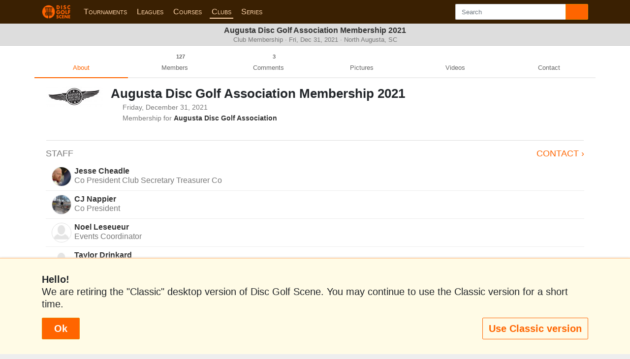

--- FILE ---
content_type: text/html; charset=UTF-8
request_url: https://www.discgolfscene.com/tournament/Augusta_Disc_Golf_Association_Membership_2021
body_size: 15564
content:
<!DOCTYPE html>
<html lang="en">
<head>
	<meta charset="utf-8">
	<meta http-equiv="X-UA-Compatible" content="IE=edge"><script type="text/javascript">(window.NREUM||(NREUM={})).init={ajax:{deny_list:["bam.nr-data.net"]},feature_flags:["soft_nav"]};(window.NREUM||(NREUM={})).loader_config={licenseKey:"fe935e4644",applicationID:"29729217",browserID:"29989104"};;/*! For license information please see nr-loader-rum-1.308.0.min.js.LICENSE.txt */
(()=>{var e,t,r={163:(e,t,r)=>{"use strict";r.d(t,{j:()=>E});var n=r(384),i=r(1741);var a=r(2555);r(860).K7.genericEvents;const s="experimental.resources",o="register",c=e=>{if(!e||"string"!=typeof e)return!1;try{document.createDocumentFragment().querySelector(e)}catch{return!1}return!0};var d=r(2614),u=r(944),l=r(8122);const f="[data-nr-mask]",g=e=>(0,l.a)(e,(()=>{const e={feature_flags:[],experimental:{allow_registered_children:!1,resources:!1},mask_selector:"*",block_selector:"[data-nr-block]",mask_input_options:{color:!1,date:!1,"datetime-local":!1,email:!1,month:!1,number:!1,range:!1,search:!1,tel:!1,text:!1,time:!1,url:!1,week:!1,textarea:!1,select:!1,password:!0}};return{ajax:{deny_list:void 0,block_internal:!0,enabled:!0,autoStart:!0},api:{get allow_registered_children(){return e.feature_flags.includes(o)||e.experimental.allow_registered_children},set allow_registered_children(t){e.experimental.allow_registered_children=t},duplicate_registered_data:!1},browser_consent_mode:{enabled:!1},distributed_tracing:{enabled:void 0,exclude_newrelic_header:void 0,cors_use_newrelic_header:void 0,cors_use_tracecontext_headers:void 0,allowed_origins:void 0},get feature_flags(){return e.feature_flags},set feature_flags(t){e.feature_flags=t},generic_events:{enabled:!0,autoStart:!0},harvest:{interval:30},jserrors:{enabled:!0,autoStart:!0},logging:{enabled:!0,autoStart:!0},metrics:{enabled:!0,autoStart:!0},obfuscate:void 0,page_action:{enabled:!0},page_view_event:{enabled:!0,autoStart:!0},page_view_timing:{enabled:!0,autoStart:!0},performance:{capture_marks:!1,capture_measures:!1,capture_detail:!0,resources:{get enabled(){return e.feature_flags.includes(s)||e.experimental.resources},set enabled(t){e.experimental.resources=t},asset_types:[],first_party_domains:[],ignore_newrelic:!0}},privacy:{cookies_enabled:!0},proxy:{assets:void 0,beacon:void 0},session:{expiresMs:d.wk,inactiveMs:d.BB},session_replay:{autoStart:!0,enabled:!1,preload:!1,sampling_rate:10,error_sampling_rate:100,collect_fonts:!1,inline_images:!1,fix_stylesheets:!0,mask_all_inputs:!0,get mask_text_selector(){return e.mask_selector},set mask_text_selector(t){c(t)?e.mask_selector="".concat(t,",").concat(f):""===t||null===t?e.mask_selector=f:(0,u.R)(5,t)},get block_class(){return"nr-block"},get ignore_class(){return"nr-ignore"},get mask_text_class(){return"nr-mask"},get block_selector(){return e.block_selector},set block_selector(t){c(t)?e.block_selector+=",".concat(t):""!==t&&(0,u.R)(6,t)},get mask_input_options(){return e.mask_input_options},set mask_input_options(t){t&&"object"==typeof t?e.mask_input_options={...t,password:!0}:(0,u.R)(7,t)}},session_trace:{enabled:!0,autoStart:!0},soft_navigations:{enabled:!0,autoStart:!0},spa:{enabled:!0,autoStart:!0},ssl:void 0,user_actions:{enabled:!0,elementAttributes:["id","className","tagName","type"]}}})());var p=r(6154),m=r(9324);let h=0;const v={buildEnv:m.F3,distMethod:m.Xs,version:m.xv,originTime:p.WN},b={consented:!1},y={appMetadata:{},get consented(){return this.session?.state?.consent||b.consented},set consented(e){b.consented=e},customTransaction:void 0,denyList:void 0,disabled:!1,harvester:void 0,isolatedBacklog:!1,isRecording:!1,loaderType:void 0,maxBytes:3e4,obfuscator:void 0,onerror:void 0,ptid:void 0,releaseIds:{},session:void 0,timeKeeper:void 0,registeredEntities:[],jsAttributesMetadata:{bytes:0},get harvestCount(){return++h}},_=e=>{const t=(0,l.a)(e,y),r=Object.keys(v).reduce((e,t)=>(e[t]={value:v[t],writable:!1,configurable:!0,enumerable:!0},e),{});return Object.defineProperties(t,r)};var w=r(5701);const x=e=>{const t=e.startsWith("http");e+="/",r.p=t?e:"https://"+e};var R=r(7836),k=r(3241);const A={accountID:void 0,trustKey:void 0,agentID:void 0,licenseKey:void 0,applicationID:void 0,xpid:void 0},S=e=>(0,l.a)(e,A),T=new Set;function E(e,t={},r,s){let{init:o,info:c,loader_config:d,runtime:u={},exposed:l=!0}=t;if(!c){const e=(0,n.pV)();o=e.init,c=e.info,d=e.loader_config}e.init=g(o||{}),e.loader_config=S(d||{}),c.jsAttributes??={},p.bv&&(c.jsAttributes.isWorker=!0),e.info=(0,a.D)(c);const f=e.init,m=[c.beacon,c.errorBeacon];T.has(e.agentIdentifier)||(f.proxy.assets&&(x(f.proxy.assets),m.push(f.proxy.assets)),f.proxy.beacon&&m.push(f.proxy.beacon),e.beacons=[...m],function(e){const t=(0,n.pV)();Object.getOwnPropertyNames(i.W.prototype).forEach(r=>{const n=i.W.prototype[r];if("function"!=typeof n||"constructor"===n)return;let a=t[r];e[r]&&!1!==e.exposed&&"micro-agent"!==e.runtime?.loaderType&&(t[r]=(...t)=>{const n=e[r](...t);return a?a(...t):n})})}(e),(0,n.US)("activatedFeatures",w.B)),u.denyList=[...f.ajax.deny_list||[],...f.ajax.block_internal?m:[]],u.ptid=e.agentIdentifier,u.loaderType=r,e.runtime=_(u),T.has(e.agentIdentifier)||(e.ee=R.ee.get(e.agentIdentifier),e.exposed=l,(0,k.W)({agentIdentifier:e.agentIdentifier,drained:!!w.B?.[e.agentIdentifier],type:"lifecycle",name:"initialize",feature:void 0,data:e.config})),T.add(e.agentIdentifier)}},384:(e,t,r)=>{"use strict";r.d(t,{NT:()=>s,US:()=>u,Zm:()=>o,bQ:()=>d,dV:()=>c,pV:()=>l});var n=r(6154),i=r(1863),a=r(1910);const s={beacon:"bam.nr-data.net",errorBeacon:"bam.nr-data.net"};function o(){return n.gm.NREUM||(n.gm.NREUM={}),void 0===n.gm.newrelic&&(n.gm.newrelic=n.gm.NREUM),n.gm.NREUM}function c(){let e=o();return e.o||(e.o={ST:n.gm.setTimeout,SI:n.gm.setImmediate||n.gm.setInterval,CT:n.gm.clearTimeout,XHR:n.gm.XMLHttpRequest,REQ:n.gm.Request,EV:n.gm.Event,PR:n.gm.Promise,MO:n.gm.MutationObserver,FETCH:n.gm.fetch,WS:n.gm.WebSocket},(0,a.i)(...Object.values(e.o))),e}function d(e,t){let r=o();r.initializedAgents??={},t.initializedAt={ms:(0,i.t)(),date:new Date},r.initializedAgents[e]=t}function u(e,t){o()[e]=t}function l(){return function(){let e=o();const t=e.info||{};e.info={beacon:s.beacon,errorBeacon:s.errorBeacon,...t}}(),function(){let e=o();const t=e.init||{};e.init={...t}}(),c(),function(){let e=o();const t=e.loader_config||{};e.loader_config={...t}}(),o()}},782:(e,t,r)=>{"use strict";r.d(t,{T:()=>n});const n=r(860).K7.pageViewTiming},860:(e,t,r)=>{"use strict";r.d(t,{$J:()=>u,K7:()=>c,P3:()=>d,XX:()=>i,Yy:()=>o,df:()=>a,qY:()=>n,v4:()=>s});const n="events",i="jserrors",a="browser/blobs",s="rum",o="browser/logs",c={ajax:"ajax",genericEvents:"generic_events",jserrors:i,logging:"logging",metrics:"metrics",pageAction:"page_action",pageViewEvent:"page_view_event",pageViewTiming:"page_view_timing",sessionReplay:"session_replay",sessionTrace:"session_trace",softNav:"soft_navigations",spa:"spa"},d={[c.pageViewEvent]:1,[c.pageViewTiming]:2,[c.metrics]:3,[c.jserrors]:4,[c.spa]:5,[c.ajax]:6,[c.sessionTrace]:7,[c.softNav]:8,[c.sessionReplay]:9,[c.logging]:10,[c.genericEvents]:11},u={[c.pageViewEvent]:s,[c.pageViewTiming]:n,[c.ajax]:n,[c.spa]:n,[c.softNav]:n,[c.metrics]:i,[c.jserrors]:i,[c.sessionTrace]:a,[c.sessionReplay]:a,[c.logging]:o,[c.genericEvents]:"ins"}},944:(e,t,r)=>{"use strict";r.d(t,{R:()=>i});var n=r(3241);function i(e,t){"function"==typeof console.debug&&(console.debug("New Relic Warning: https://github.com/newrelic/newrelic-browser-agent/blob/main/docs/warning-codes.md#".concat(e),t),(0,n.W)({agentIdentifier:null,drained:null,type:"data",name:"warn",feature:"warn",data:{code:e,secondary:t}}))}},1687:(e,t,r)=>{"use strict";r.d(t,{Ak:()=>d,Ze:()=>f,x3:()=>u});var n=r(3241),i=r(7836),a=r(3606),s=r(860),o=r(2646);const c={};function d(e,t){const r={staged:!1,priority:s.P3[t]||0};l(e),c[e].get(t)||c[e].set(t,r)}function u(e,t){e&&c[e]&&(c[e].get(t)&&c[e].delete(t),p(e,t,!1),c[e].size&&g(e))}function l(e){if(!e)throw new Error("agentIdentifier required");c[e]||(c[e]=new Map)}function f(e="",t="feature",r=!1){if(l(e),!e||!c[e].get(t)||r)return p(e,t);c[e].get(t).staged=!0,g(e)}function g(e){const t=Array.from(c[e]);t.every(([e,t])=>t.staged)&&(t.sort((e,t)=>e[1].priority-t[1].priority),t.forEach(([t])=>{c[e].delete(t),p(e,t)}))}function p(e,t,r=!0){const s=e?i.ee.get(e):i.ee,c=a.i.handlers;if(!s.aborted&&s.backlog&&c){if((0,n.W)({agentIdentifier:e,type:"lifecycle",name:"drain",feature:t}),r){const e=s.backlog[t],r=c[t];if(r){for(let t=0;e&&t<e.length;++t)m(e[t],r);Object.entries(r).forEach(([e,t])=>{Object.values(t||{}).forEach(t=>{t[0]?.on&&t[0]?.context()instanceof o.y&&t[0].on(e,t[1])})})}}s.isolatedBacklog||delete c[t],s.backlog[t]=null,s.emit("drain-"+t,[])}}function m(e,t){var r=e[1];Object.values(t[r]||{}).forEach(t=>{var r=e[0];if(t[0]===r){var n=t[1],i=e[3],a=e[2];n.apply(i,a)}})}},1738:(e,t,r)=>{"use strict";r.d(t,{U:()=>g,Y:()=>f});var n=r(3241),i=r(9908),a=r(1863),s=r(944),o=r(5701),c=r(3969),d=r(8362),u=r(860),l=r(4261);function f(e,t,r,a){const f=a||r;!f||f[e]&&f[e]!==d.d.prototype[e]||(f[e]=function(){(0,i.p)(c.xV,["API/"+e+"/called"],void 0,u.K7.metrics,r.ee),(0,n.W)({agentIdentifier:r.agentIdentifier,drained:!!o.B?.[r.agentIdentifier],type:"data",name:"api",feature:l.Pl+e,data:{}});try{return t.apply(this,arguments)}catch(e){(0,s.R)(23,e)}})}function g(e,t,r,n,s){const o=e.info;null===r?delete o.jsAttributes[t]:o.jsAttributes[t]=r,(s||null===r)&&(0,i.p)(l.Pl+n,[(0,a.t)(),t,r],void 0,"session",e.ee)}},1741:(e,t,r)=>{"use strict";r.d(t,{W:()=>a});var n=r(944),i=r(4261);class a{#e(e,...t){if(this[e]!==a.prototype[e])return this[e](...t);(0,n.R)(35,e)}addPageAction(e,t){return this.#e(i.hG,e,t)}register(e){return this.#e(i.eY,e)}recordCustomEvent(e,t){return this.#e(i.fF,e,t)}setPageViewName(e,t){return this.#e(i.Fw,e,t)}setCustomAttribute(e,t,r){return this.#e(i.cD,e,t,r)}noticeError(e,t){return this.#e(i.o5,e,t)}setUserId(e,t=!1){return this.#e(i.Dl,e,t)}setApplicationVersion(e){return this.#e(i.nb,e)}setErrorHandler(e){return this.#e(i.bt,e)}addRelease(e,t){return this.#e(i.k6,e,t)}log(e,t){return this.#e(i.$9,e,t)}start(){return this.#e(i.d3)}finished(e){return this.#e(i.BL,e)}recordReplay(){return this.#e(i.CH)}pauseReplay(){return this.#e(i.Tb)}addToTrace(e){return this.#e(i.U2,e)}setCurrentRouteName(e){return this.#e(i.PA,e)}interaction(e){return this.#e(i.dT,e)}wrapLogger(e,t,r){return this.#e(i.Wb,e,t,r)}measure(e,t){return this.#e(i.V1,e,t)}consent(e){return this.#e(i.Pv,e)}}},1863:(e,t,r)=>{"use strict";function n(){return Math.floor(performance.now())}r.d(t,{t:()=>n})},1910:(e,t,r)=>{"use strict";r.d(t,{i:()=>a});var n=r(944);const i=new Map;function a(...e){return e.every(e=>{if(i.has(e))return i.get(e);const t="function"==typeof e?e.toString():"",r=t.includes("[native code]"),a=t.includes("nrWrapper");return r||a||(0,n.R)(64,e?.name||t),i.set(e,r),r})}},2555:(e,t,r)=>{"use strict";r.d(t,{D:()=>o,f:()=>s});var n=r(384),i=r(8122);const a={beacon:n.NT.beacon,errorBeacon:n.NT.errorBeacon,licenseKey:void 0,applicationID:void 0,sa:void 0,queueTime:void 0,applicationTime:void 0,ttGuid:void 0,user:void 0,account:void 0,product:void 0,extra:void 0,jsAttributes:{},userAttributes:void 0,atts:void 0,transactionName:void 0,tNamePlain:void 0};function s(e){try{return!!e.licenseKey&&!!e.errorBeacon&&!!e.applicationID}catch(e){return!1}}const o=e=>(0,i.a)(e,a)},2614:(e,t,r)=>{"use strict";r.d(t,{BB:()=>s,H3:()=>n,g:()=>d,iL:()=>c,tS:()=>o,uh:()=>i,wk:()=>a});const n="NRBA",i="SESSION",a=144e5,s=18e5,o={STARTED:"session-started",PAUSE:"session-pause",RESET:"session-reset",RESUME:"session-resume",UPDATE:"session-update"},c={SAME_TAB:"same-tab",CROSS_TAB:"cross-tab"},d={OFF:0,FULL:1,ERROR:2}},2646:(e,t,r)=>{"use strict";r.d(t,{y:()=>n});class n{constructor(e){this.contextId=e}}},2843:(e,t,r)=>{"use strict";r.d(t,{G:()=>a,u:()=>i});var n=r(3878);function i(e,t=!1,r,i){(0,n.DD)("visibilitychange",function(){if(t)return void("hidden"===document.visibilityState&&e());e(document.visibilityState)},r,i)}function a(e,t,r){(0,n.sp)("pagehide",e,t,r)}},3241:(e,t,r)=>{"use strict";r.d(t,{W:()=>a});var n=r(6154);const i="newrelic";function a(e={}){try{n.gm.dispatchEvent(new CustomEvent(i,{detail:e}))}catch(e){}}},3606:(e,t,r)=>{"use strict";r.d(t,{i:()=>a});var n=r(9908);a.on=s;var i=a.handlers={};function a(e,t,r,a){s(a||n.d,i,e,t,r)}function s(e,t,r,i,a){a||(a="feature"),e||(e=n.d);var s=t[a]=t[a]||{};(s[r]=s[r]||[]).push([e,i])}},3878:(e,t,r)=>{"use strict";function n(e,t){return{capture:e,passive:!1,signal:t}}function i(e,t,r=!1,i){window.addEventListener(e,t,n(r,i))}function a(e,t,r=!1,i){document.addEventListener(e,t,n(r,i))}r.d(t,{DD:()=>a,jT:()=>n,sp:()=>i})},3969:(e,t,r)=>{"use strict";r.d(t,{TZ:()=>n,XG:()=>o,rs:()=>i,xV:()=>s,z_:()=>a});const n=r(860).K7.metrics,i="sm",a="cm",s="storeSupportabilityMetrics",o="storeEventMetrics"},4234:(e,t,r)=>{"use strict";r.d(t,{W:()=>a});var n=r(7836),i=r(1687);class a{constructor(e,t){this.agentIdentifier=e,this.ee=n.ee.get(e),this.featureName=t,this.blocked=!1}deregisterDrain(){(0,i.x3)(this.agentIdentifier,this.featureName)}}},4261:(e,t,r)=>{"use strict";r.d(t,{$9:()=>d,BL:()=>o,CH:()=>g,Dl:()=>_,Fw:()=>y,PA:()=>h,Pl:()=>n,Pv:()=>k,Tb:()=>l,U2:()=>a,V1:()=>R,Wb:()=>x,bt:()=>b,cD:()=>v,d3:()=>w,dT:()=>c,eY:()=>p,fF:()=>f,hG:()=>i,k6:()=>s,nb:()=>m,o5:()=>u});const n="api-",i="addPageAction",a="addToTrace",s="addRelease",o="finished",c="interaction",d="log",u="noticeError",l="pauseReplay",f="recordCustomEvent",g="recordReplay",p="register",m="setApplicationVersion",h="setCurrentRouteName",v="setCustomAttribute",b="setErrorHandler",y="setPageViewName",_="setUserId",w="start",x="wrapLogger",R="measure",k="consent"},5289:(e,t,r)=>{"use strict";r.d(t,{GG:()=>s,Qr:()=>c,sB:()=>o});var n=r(3878),i=r(6389);function a(){return"undefined"==typeof document||"complete"===document.readyState}function s(e,t){if(a())return e();const r=(0,i.J)(e),s=setInterval(()=>{a()&&(clearInterval(s),r())},500);(0,n.sp)("load",r,t)}function o(e){if(a())return e();(0,n.DD)("DOMContentLoaded",e)}function c(e){if(a())return e();(0,n.sp)("popstate",e)}},5607:(e,t,r)=>{"use strict";r.d(t,{W:()=>n});const n=(0,r(9566).bz)()},5701:(e,t,r)=>{"use strict";r.d(t,{B:()=>a,t:()=>s});var n=r(3241);const i=new Set,a={};function s(e,t){const r=t.agentIdentifier;a[r]??={},e&&"object"==typeof e&&(i.has(r)||(t.ee.emit("rumresp",[e]),a[r]=e,i.add(r),(0,n.W)({agentIdentifier:r,loaded:!0,drained:!0,type:"lifecycle",name:"load",feature:void 0,data:e})))}},6154:(e,t,r)=>{"use strict";r.d(t,{OF:()=>c,RI:()=>i,WN:()=>u,bv:()=>a,eN:()=>l,gm:()=>s,mw:()=>o,sb:()=>d});var n=r(1863);const i="undefined"!=typeof window&&!!window.document,a="undefined"!=typeof WorkerGlobalScope&&("undefined"!=typeof self&&self instanceof WorkerGlobalScope&&self.navigator instanceof WorkerNavigator||"undefined"!=typeof globalThis&&globalThis instanceof WorkerGlobalScope&&globalThis.navigator instanceof WorkerNavigator),s=i?window:"undefined"!=typeof WorkerGlobalScope&&("undefined"!=typeof self&&self instanceof WorkerGlobalScope&&self||"undefined"!=typeof globalThis&&globalThis instanceof WorkerGlobalScope&&globalThis),o=Boolean("hidden"===s?.document?.visibilityState),c=/iPad|iPhone|iPod/.test(s.navigator?.userAgent),d=c&&"undefined"==typeof SharedWorker,u=((()=>{const e=s.navigator?.userAgent?.match(/Firefox[/\s](\d+\.\d+)/);Array.isArray(e)&&e.length>=2&&e[1]})(),Date.now()-(0,n.t)()),l=()=>"undefined"!=typeof PerformanceNavigationTiming&&s?.performance?.getEntriesByType("navigation")?.[0]?.responseStart},6389:(e,t,r)=>{"use strict";function n(e,t=500,r={}){const n=r?.leading||!1;let i;return(...r)=>{n&&void 0===i&&(e.apply(this,r),i=setTimeout(()=>{i=clearTimeout(i)},t)),n||(clearTimeout(i),i=setTimeout(()=>{e.apply(this,r)},t))}}function i(e){let t=!1;return(...r)=>{t||(t=!0,e.apply(this,r))}}r.d(t,{J:()=>i,s:()=>n})},6630:(e,t,r)=>{"use strict";r.d(t,{T:()=>n});const n=r(860).K7.pageViewEvent},7699:(e,t,r)=>{"use strict";r.d(t,{It:()=>a,KC:()=>o,No:()=>i,qh:()=>s});var n=r(860);const i=16e3,a=1e6,s="SESSION_ERROR",o={[n.K7.logging]:!0,[n.K7.genericEvents]:!1,[n.K7.jserrors]:!1,[n.K7.ajax]:!1}},7836:(e,t,r)=>{"use strict";r.d(t,{P:()=>o,ee:()=>c});var n=r(384),i=r(8990),a=r(2646),s=r(5607);const o="nr@context:".concat(s.W),c=function e(t,r){var n={},s={},u={},l=!1;try{l=16===r.length&&d.initializedAgents?.[r]?.runtime.isolatedBacklog}catch(e){}var f={on:p,addEventListener:p,removeEventListener:function(e,t){var r=n[e];if(!r)return;for(var i=0;i<r.length;i++)r[i]===t&&r.splice(i,1)},emit:function(e,r,n,i,a){!1!==a&&(a=!0);if(c.aborted&&!i)return;t&&a&&t.emit(e,r,n);var o=g(n);m(e).forEach(e=>{e.apply(o,r)});var d=v()[s[e]];d&&d.push([f,e,r,o]);return o},get:h,listeners:m,context:g,buffer:function(e,t){const r=v();if(t=t||"feature",f.aborted)return;Object.entries(e||{}).forEach(([e,n])=>{s[n]=t,t in r||(r[t]=[])})},abort:function(){f._aborted=!0,Object.keys(f.backlog).forEach(e=>{delete f.backlog[e]})},isBuffering:function(e){return!!v()[s[e]]},debugId:r,backlog:l?{}:t&&"object"==typeof t.backlog?t.backlog:{},isolatedBacklog:l};return Object.defineProperty(f,"aborted",{get:()=>{let e=f._aborted||!1;return e||(t&&(e=t.aborted),e)}}),f;function g(e){return e&&e instanceof a.y?e:e?(0,i.I)(e,o,()=>new a.y(o)):new a.y(o)}function p(e,t){n[e]=m(e).concat(t)}function m(e){return n[e]||[]}function h(t){return u[t]=u[t]||e(f,t)}function v(){return f.backlog}}(void 0,"globalEE"),d=(0,n.Zm)();d.ee||(d.ee=c)},8122:(e,t,r)=>{"use strict";r.d(t,{a:()=>i});var n=r(944);function i(e,t){try{if(!e||"object"!=typeof e)return(0,n.R)(3);if(!t||"object"!=typeof t)return(0,n.R)(4);const r=Object.create(Object.getPrototypeOf(t),Object.getOwnPropertyDescriptors(t)),a=0===Object.keys(r).length?e:r;for(let s in a)if(void 0!==e[s])try{if(null===e[s]){r[s]=null;continue}Array.isArray(e[s])&&Array.isArray(t[s])?r[s]=Array.from(new Set([...e[s],...t[s]])):"object"==typeof e[s]&&"object"==typeof t[s]?r[s]=i(e[s],t[s]):r[s]=e[s]}catch(e){r[s]||(0,n.R)(1,e)}return r}catch(e){(0,n.R)(2,e)}}},8362:(e,t,r)=>{"use strict";r.d(t,{d:()=>a});var n=r(9566),i=r(1741);class a extends i.W{agentIdentifier=(0,n.LA)(16)}},8374:(e,t,r)=>{r.nc=(()=>{try{return document?.currentScript?.nonce}catch(e){}return""})()},8990:(e,t,r)=>{"use strict";r.d(t,{I:()=>i});var n=Object.prototype.hasOwnProperty;function i(e,t,r){if(n.call(e,t))return e[t];var i=r();if(Object.defineProperty&&Object.keys)try{return Object.defineProperty(e,t,{value:i,writable:!0,enumerable:!1}),i}catch(e){}return e[t]=i,i}},9324:(e,t,r)=>{"use strict";r.d(t,{F3:()=>i,Xs:()=>a,xv:()=>n});const n="1.308.0",i="PROD",a="CDN"},9566:(e,t,r)=>{"use strict";r.d(t,{LA:()=>o,bz:()=>s});var n=r(6154);const i="xxxxxxxx-xxxx-4xxx-yxxx-xxxxxxxxxxxx";function a(e,t){return e?15&e[t]:16*Math.random()|0}function s(){const e=n.gm?.crypto||n.gm?.msCrypto;let t,r=0;return e&&e.getRandomValues&&(t=e.getRandomValues(new Uint8Array(30))),i.split("").map(e=>"x"===e?a(t,r++).toString(16):"y"===e?(3&a()|8).toString(16):e).join("")}function o(e){const t=n.gm?.crypto||n.gm?.msCrypto;let r,i=0;t&&t.getRandomValues&&(r=t.getRandomValues(new Uint8Array(e)));const s=[];for(var o=0;o<e;o++)s.push(a(r,i++).toString(16));return s.join("")}},9908:(e,t,r)=>{"use strict";r.d(t,{d:()=>n,p:()=>i});var n=r(7836).ee.get("handle");function i(e,t,r,i,a){a?(a.buffer([e],i),a.emit(e,t,r)):(n.buffer([e],i),n.emit(e,t,r))}}},n={};function i(e){var t=n[e];if(void 0!==t)return t.exports;var a=n[e]={exports:{}};return r[e](a,a.exports,i),a.exports}i.m=r,i.d=(e,t)=>{for(var r in t)i.o(t,r)&&!i.o(e,r)&&Object.defineProperty(e,r,{enumerable:!0,get:t[r]})},i.f={},i.e=e=>Promise.all(Object.keys(i.f).reduce((t,r)=>(i.f[r](e,t),t),[])),i.u=e=>"nr-rum-1.308.0.min.js",i.o=(e,t)=>Object.prototype.hasOwnProperty.call(e,t),e={},t="NRBA-1.308.0.PROD:",i.l=(r,n,a,s)=>{if(e[r])e[r].push(n);else{var o,c;if(void 0!==a)for(var d=document.getElementsByTagName("script"),u=0;u<d.length;u++){var l=d[u];if(l.getAttribute("src")==r||l.getAttribute("data-webpack")==t+a){o=l;break}}if(!o){c=!0;var f={296:"sha512-+MIMDsOcckGXa1EdWHqFNv7P+JUkd5kQwCBr3KE6uCvnsBNUrdSt4a/3/L4j4TxtnaMNjHpza2/erNQbpacJQA=="};(o=document.createElement("script")).charset="utf-8",i.nc&&o.setAttribute("nonce",i.nc),o.setAttribute("data-webpack",t+a),o.src=r,0!==o.src.indexOf(window.location.origin+"/")&&(o.crossOrigin="anonymous"),f[s]&&(o.integrity=f[s])}e[r]=[n];var g=(t,n)=>{o.onerror=o.onload=null,clearTimeout(p);var i=e[r];if(delete e[r],o.parentNode&&o.parentNode.removeChild(o),i&&i.forEach(e=>e(n)),t)return t(n)},p=setTimeout(g.bind(null,void 0,{type:"timeout",target:o}),12e4);o.onerror=g.bind(null,o.onerror),o.onload=g.bind(null,o.onload),c&&document.head.appendChild(o)}},i.r=e=>{"undefined"!=typeof Symbol&&Symbol.toStringTag&&Object.defineProperty(e,Symbol.toStringTag,{value:"Module"}),Object.defineProperty(e,"__esModule",{value:!0})},i.p="https://js-agent.newrelic.com/",(()=>{var e={374:0,840:0};i.f.j=(t,r)=>{var n=i.o(e,t)?e[t]:void 0;if(0!==n)if(n)r.push(n[2]);else{var a=new Promise((r,i)=>n=e[t]=[r,i]);r.push(n[2]=a);var s=i.p+i.u(t),o=new Error;i.l(s,r=>{if(i.o(e,t)&&(0!==(n=e[t])&&(e[t]=void 0),n)){var a=r&&("load"===r.type?"missing":r.type),s=r&&r.target&&r.target.src;o.message="Loading chunk "+t+" failed: ("+a+": "+s+")",o.name="ChunkLoadError",o.type=a,o.request=s,n[1](o)}},"chunk-"+t,t)}};var t=(t,r)=>{var n,a,[s,o,c]=r,d=0;if(s.some(t=>0!==e[t])){for(n in o)i.o(o,n)&&(i.m[n]=o[n]);if(c)c(i)}for(t&&t(r);d<s.length;d++)a=s[d],i.o(e,a)&&e[a]&&e[a][0](),e[a]=0},r=self["webpackChunk:NRBA-1.308.0.PROD"]=self["webpackChunk:NRBA-1.308.0.PROD"]||[];r.forEach(t.bind(null,0)),r.push=t.bind(null,r.push.bind(r))})(),(()=>{"use strict";i(8374);var e=i(8362),t=i(860);const r=Object.values(t.K7);var n=i(163);var a=i(9908),s=i(1863),o=i(4261),c=i(1738);var d=i(1687),u=i(4234),l=i(5289),f=i(6154),g=i(944),p=i(384);const m=e=>f.RI&&!0===e?.privacy.cookies_enabled;function h(e){return!!(0,p.dV)().o.MO&&m(e)&&!0===e?.session_trace.enabled}var v=i(6389),b=i(7699);class y extends u.W{constructor(e,t){super(e.agentIdentifier,t),this.agentRef=e,this.abortHandler=void 0,this.featAggregate=void 0,this.loadedSuccessfully=void 0,this.onAggregateImported=new Promise(e=>{this.loadedSuccessfully=e}),this.deferred=Promise.resolve(),!1===e.init[this.featureName].autoStart?this.deferred=new Promise((t,r)=>{this.ee.on("manual-start-all",(0,v.J)(()=>{(0,d.Ak)(e.agentIdentifier,this.featureName),t()}))}):(0,d.Ak)(e.agentIdentifier,t)}importAggregator(e,t,r={}){if(this.featAggregate)return;const n=async()=>{let n;await this.deferred;try{if(m(e.init)){const{setupAgentSession:t}=await i.e(296).then(i.bind(i,3305));n=t(e)}}catch(e){(0,g.R)(20,e),this.ee.emit("internal-error",[e]),(0,a.p)(b.qh,[e],void 0,this.featureName,this.ee)}try{if(!this.#t(this.featureName,n,e.init))return(0,d.Ze)(this.agentIdentifier,this.featureName),void this.loadedSuccessfully(!1);const{Aggregate:i}=await t();this.featAggregate=new i(e,r),e.runtime.harvester.initializedAggregates.push(this.featAggregate),this.loadedSuccessfully(!0)}catch(e){(0,g.R)(34,e),this.abortHandler?.(),(0,d.Ze)(this.agentIdentifier,this.featureName,!0),this.loadedSuccessfully(!1),this.ee&&this.ee.abort()}};f.RI?(0,l.GG)(()=>n(),!0):n()}#t(e,r,n){if(this.blocked)return!1;switch(e){case t.K7.sessionReplay:return h(n)&&!!r;case t.K7.sessionTrace:return!!r;default:return!0}}}var _=i(6630),w=i(2614),x=i(3241);class R extends y{static featureName=_.T;constructor(e){var t;super(e,_.T),this.setupInspectionEvents(e.agentIdentifier),t=e,(0,c.Y)(o.Fw,function(e,r){"string"==typeof e&&("/"!==e.charAt(0)&&(e="/"+e),t.runtime.customTransaction=(r||"http://custom.transaction")+e,(0,a.p)(o.Pl+o.Fw,[(0,s.t)()],void 0,void 0,t.ee))},t),this.importAggregator(e,()=>i.e(296).then(i.bind(i,3943)))}setupInspectionEvents(e){const t=(t,r)=>{t&&(0,x.W)({agentIdentifier:e,timeStamp:t.timeStamp,loaded:"complete"===t.target.readyState,type:"window",name:r,data:t.target.location+""})};(0,l.sB)(e=>{t(e,"DOMContentLoaded")}),(0,l.GG)(e=>{t(e,"load")}),(0,l.Qr)(e=>{t(e,"navigate")}),this.ee.on(w.tS.UPDATE,(t,r)=>{(0,x.W)({agentIdentifier:e,type:"lifecycle",name:"session",data:r})})}}class k extends e.d{constructor(e){var t;(super(),f.gm)?(this.features={},(0,p.bQ)(this.agentIdentifier,this),this.desiredFeatures=new Set(e.features||[]),this.desiredFeatures.add(R),(0,n.j)(this,e,e.loaderType||"agent"),t=this,(0,c.Y)(o.cD,function(e,r,n=!1){if("string"==typeof e){if(["string","number","boolean"].includes(typeof r)||null===r)return(0,c.U)(t,e,r,o.cD,n);(0,g.R)(40,typeof r)}else(0,g.R)(39,typeof e)},t),function(e){(0,c.Y)(o.Dl,function(t,r=!1){if("string"!=typeof t&&null!==t)return void(0,g.R)(41,typeof t);const n=e.info.jsAttributes["enduser.id"];r&&null!=n&&n!==t?(0,a.p)(o.Pl+"setUserIdAndResetSession",[t],void 0,"session",e.ee):(0,c.U)(e,"enduser.id",t,o.Dl,!0)},e)}(this),function(e){(0,c.Y)(o.nb,function(t){if("string"==typeof t||null===t)return(0,c.U)(e,"application.version",t,o.nb,!1);(0,g.R)(42,typeof t)},e)}(this),function(e){(0,c.Y)(o.d3,function(){e.ee.emit("manual-start-all")},e)}(this),function(e){(0,c.Y)(o.Pv,function(t=!0){if("boolean"==typeof t){if((0,a.p)(o.Pl+o.Pv,[t],void 0,"session",e.ee),e.runtime.consented=t,t){const t=e.features.page_view_event;t.onAggregateImported.then(e=>{const r=t.featAggregate;e&&!r.sentRum&&r.sendRum()})}}else(0,g.R)(65,typeof t)},e)}(this),this.run()):(0,g.R)(21)}get config(){return{info:this.info,init:this.init,loader_config:this.loader_config,runtime:this.runtime}}get api(){return this}run(){try{const e=function(e){const t={};return r.forEach(r=>{t[r]=!!e[r]?.enabled}),t}(this.init),n=[...this.desiredFeatures];n.sort((e,r)=>t.P3[e.featureName]-t.P3[r.featureName]),n.forEach(r=>{if(!e[r.featureName]&&r.featureName!==t.K7.pageViewEvent)return;if(r.featureName===t.K7.spa)return void(0,g.R)(67);const n=function(e){switch(e){case t.K7.ajax:return[t.K7.jserrors];case t.K7.sessionTrace:return[t.K7.ajax,t.K7.pageViewEvent];case t.K7.sessionReplay:return[t.K7.sessionTrace];case t.K7.pageViewTiming:return[t.K7.pageViewEvent];default:return[]}}(r.featureName).filter(e=>!(e in this.features));n.length>0&&(0,g.R)(36,{targetFeature:r.featureName,missingDependencies:n}),this.features[r.featureName]=new r(this)})}catch(e){(0,g.R)(22,e);for(const e in this.features)this.features[e].abortHandler?.();const t=(0,p.Zm)();delete t.initializedAgents[this.agentIdentifier]?.features,delete this.sharedAggregator;return t.ee.get(this.agentIdentifier).abort(),!1}}}var A=i(2843),S=i(782);class T extends y{static featureName=S.T;constructor(e){super(e,S.T),f.RI&&((0,A.u)(()=>(0,a.p)("docHidden",[(0,s.t)()],void 0,S.T,this.ee),!0),(0,A.G)(()=>(0,a.p)("winPagehide",[(0,s.t)()],void 0,S.T,this.ee)),this.importAggregator(e,()=>i.e(296).then(i.bind(i,2117))))}}var E=i(3969);class I extends y{static featureName=E.TZ;constructor(e){super(e,E.TZ),f.RI&&document.addEventListener("securitypolicyviolation",e=>{(0,a.p)(E.xV,["Generic/CSPViolation/Detected"],void 0,this.featureName,this.ee)}),this.importAggregator(e,()=>i.e(296).then(i.bind(i,9623)))}}new k({features:[R,T,I],loaderType:"lite"})})()})();</script>
	<meta name="viewport" content="width=device-width, initial-scale=1, shrink-to-fit=no, user-scalable=0, viewport-fit=cover">
	<meta name="apple-mobile-web-app-capable" content="yes">

	<title>Augusta Disc Golf Association Membership 2021 &middot; Disc Golf Scene</title>

	<!-- iPhone(first generation or 2G), iPhone 3G, iPhone 3GS -->
	<link rel="apple-touch-icon" sizes="57x57" href="/app/icons/icon-touch-57x57.png">
	<!-- iPad and iPad mini @1x -->
	<link rel="apple-touch-icon" sizes="76x76" href="/app/icons/icon-touch-76x76.png">
	<!-- iPhone 4, iPhone 4s, iPhone 5, iPhone 5c, iPhone 5s, iPhone 6, iPhone 6s, iPhone 7, iPhone 7s, iPhone8 -->
	<link rel="apple-touch-icon" sizes="120x120" href="/app/icons/icon-touch-120x120.png">
	<!-- iPad and iPad mini @2x -->
	<link rel="apple-touch-icon" sizes="152x152" href="/app/icons/icon-touch-152x152.png">
	<!-- iPad Pro -->
	<link rel="apple-touch-icon" sizes="167x167" href="/app/icons/icon-touch-167x167.png">
	<!-- iPhone X, iPhone 8 Plus, iPhone 7 Plus, iPhone 6s Plus, iPhone 6 Plus -->
	<link rel="apple-touch-icon" sizes="180x180" href="/app/icons/icon-touch-180x180.png">
	<!-- Android Devices High Resolution -->
	<link rel="icon" sizes="192x192" href="/app/icons/icon-touch-192x192.png">
	<!-- Android Devices Normal Resolution -->
	<link rel="icon" sizes="128x128" href="/app/icons/icon-touch-128x128.png">

	<link rel="icon" type="image/png" sizes="192x192"  href="/app/icons/icon-touch-192x192.png">
	<link rel="icon" type="image/png" sizes="32x32" href="/app/icons/icon-touch-32x32.png">
	<link rel="icon" type="image/png" sizes="96x96" href="/app/icons/icon-touch-96x96.png">
	<link rel="icon" type="image/png" sizes="16x16" href="/app/icons/icon-touch-16x16.png">

	<link href="/app/icons/open-iconic/css/open-iconic-bootstrap.css" rel="stylesheet" />
	<link href="/app/icons/icomoon/style.min.css?v=001" rel="stylesheet" />
	<link href="/app/stylesheets/fontawesome/css/all.min.css" rel="stylesheet" />
	<link href="/app/stylesheets/responsive/responsive.min.css?v=268" rel="stylesheet" />

	<link
    href="/app/stylesheets/responsive/dark_mode.min.css?v=18"
    rel="stylesheet"
    media="(prefers-color-scheme: dark)"/>

<meta property="og:title" content="Augusta Disc Golf Association Membership 2021" />
<meta property="og:type" content="sport"/>
<meta property="og:description" content="Augusta Disc Golf Association Membership 2021 is a Disc golf event in North Augusta, South Carolina beginning December 31, 2021 and hosted by Augusta Disc Golf Association." />
<meta property="og:site_name" content="Disc Golf Scene"/>
<meta property="og:url" content="https://www.discgolfscene.com/tournaments/Augusta_Disc_Golf_Association_Membership_2021" />
<meta property="og:image" content="https://m.discgolfscene.com/logos/clubs/1602/augusta-disc-golf-association-e98eb6252d29.jpg" />
<meta property="fb:admins" content="peter.j.crist"/>
<meta name="description" content="Augusta Disc Golf Association Membership 2021 is a Disc golf event in North Augusta, South Carolina beginning December 31, 2021 and hosted by Augusta Disc Golf Association." />
<link rel="stylesheet" href="/app/stylesheets/responsive/tournaments.min.css?v=tournaments-068" type="text/css" /></head>
<body class="">
<nav class="navbar fixed-top navbar-global navbar-expand-lg">
    <div class="container">
		<div class="navbar-header">
			<a class="navbar-brand" href="/"><img src="/app/images/global/dgscene-logo-nav.png" height="36"
												  title="Disc Golf Scene"/></a>
		</div>

		<button class="navbar-toggler float-right"
				type="button"
				data-toggle="collapse"
				data-target="#navbar"
				aria-controls="navbar"
				aria-expanded="false"
				aria-label="Toggle navigation">
			<span class="oi icon oi-menu" data-glyph="menu" title="Menu" aria-hidden="true"></span>
		</button>

        <div id="navbar" class="navbar-collapse collapse">
            <form class="navbar-form navbar-search sm-down" role="search" action="/search" method="get">
                <div class="input-group">
                    <input type="text"
						   name="dgscene_search"
						   class="form-control global-search dgs-autocomplete"
						   data-source="/json/user-autocomplete?keywords={value}"
						   data-entries="#search-autocomplete"
						   data-fill="#search-autocomplete"
						   data-minimum-length="2"
						   autocomplete="off"
						   autocorrect="off"
						   spellcheck="false"
						   placeholder="Search" />
                    <span class="input-group-btn">
                        <button class="btn btn-default btn-primary navbar-search" type="button" onclick="$(this).closest('form').submit();">
							<i class="fa fa-search" data-glyph="magnifying glass" title="Go" aria-hidden="true"></i>
						</button>
                    </span>
                </div>
				<div class="global-search-autocomplete">
					<div id="search-autocomplete" class="search-autocomplete">

					</div>
				</div>
            </form>
            <ul class="nav navbar-nav mr-auto d-md-flex align-items-md-center">
				<li class="sm-down user-links">
											<a href="/auth/sign-in"><i class="fa fa-sign-out"></i><em>Sign In</em></a>
						<a href="/auth/sign-up"><i class="fa fa-user-plus"></i><em>Sign Up</em></a>
									</li>

				
				<li><a href="/tournaments"><i class="sm-down-inline-block fa fa-trophy global-icon"></i>Tournaments</a></li>
				<li><a href="/leagues"><i class="sm-down-inline-block fa fa-clipboard-list global-icon"></i>Leagues</a></li>
				<li><a href="/courses"><i class="sm-down-inline-block icon-map global-icon"></i>Courses</a></li>
				<li><a href="/clubs" class="active"><i class="sm-down-inline-block fa-solid fa-shield-halved global-icon"></i>Clubs</a></li>
				<li><a href="/series"><i class="sm-down-inline-block fa fa-award global-icon"></i>Series</a></li>

									<li class="lg-only">
						<a href="/auth/sign-in" ><i class="fa fa-sign-in"></i></a>
					</li>
				
				<li class="sm-down user-links">
					<a href="/feedback?subject=%2Ftournament%2FAugusta_Disc_Golf_Association_Membership_2021"><i class="far fa-comments"></i><em>Contact</em></a>
					<a href="/help"><i class="fa fa-life-ring"></i><em>Help</em></a>

									</li>
			</ul>


			<form class="form-inline navbar-form navbar-search md-up" role="search" action="/search" method="get">
				<div class="input-group">
					<input type="text"
						   name="dgscene_search"
						   class="form-control global-search dgs-autocomplete"
						   data-source="/json/user-autocomplete?keywords={value}"
						   data-entries="#search-autocomplete-large"
						   data-fill="#search-autocomplete-large"
						   data-minimum-length="2"
						   autocomplete="off"
						   autocorrect="off"
						   spellcheck="false"
						   placeholder="Search" />

					<span class="input-group-btn">
                        <button class="btn btn-default btn-primary navbar-search" type="button" onclick="$(this).closest('form').submit();">
							<i class="fa fa-search" data-glyph="magnifying glass" title="Go" aria-hidden="true"></i>
						</button>
                    </span>
				</div>
				<div class="global-search-autocomplete">
					<div id="search-autocomplete-large" class="search-autocomplete">

					</div>
				</div>
			</form>
        </div>
    </div>
</nav>

	<div class="global-title">
		<a href="/clubs">Clubs</a>
	</div>

<div class="full-page-content">

<div class="page-title ">
	<div class="page-title-content">
		
		<h1>Augusta Disc Golf Association Membership 2021</h1>
		<h2>
			Club Membership &middot; <span class="sm-up sm-up-inline">Fri, Dec 31, 2021</span><span class="sm-down sm-down-inline">Dec 2021</span> &middot; North Augusta, SC		</h2>
	</div>
</div>

<div class="main-content with-page-title">
	<ul class="nav nav-pills nav-fill local-navbar">
	<li class="nav-item  active">
		<a href="https://www.discgolfscene.com/tournament/Augusta_Disc_Golf_Association_Membership_2021">
			<span class="fa-solid fa-user-shield"></span>
			<em>About</em>
		</a>
	</li>

				<li class="nav-item ">
			<a href="https://www.discgolfscene.com/tournaments/Augusta_Disc_Golf_Association_Membership_2021/registration">
				<i class="fa fa-user-group"></i>
									<strong>
						127											</strong>
								<em>Members</em></a>
		</li>
		
	
	<li class="nav-item ">
		<a href="https://www.discgolfscene.com/tournaments/Augusta_Disc_Golf_Association_Membership_2021/comments">
			<i class="fa fa-message"></i>
			<strong>3</strong>			<em>Comments</em>
		</a>
	</li>
	<li class="nav-item d-none d-sm-block ">
		<a href="https://www.discgolfscene.com/tournaments/Augusta_Disc_Golf_Association_Membership_2021/pictures">
			<i class="fa fa-image"></i>
						<em>Pictures</em>
		</a>
	</li>
	<li class="nav-item d-none d-sm-block ">
		<a href="https://www.discgolfscene.com/tournaments/Augusta_Disc_Golf_Association_Membership_2021/videos">
			<i class="fa fa-video"></i>
						<em>Videos</em></a>
	</li>
	<li class="nav-item d-none d-sm-block ">
		<a href="https://www.discgolfscene.com/tournaments/Augusta_Disc_Golf_Association_Membership_2021/contact">
			<i class="fa fa-envelope"></i>
			<em>Contact</em>
		</a>
	</li>
	<li class="nav-item dropdown d-sm-none">
		<a href="#" class="dom-toggle" data-target-show=".navbar-more">
			<i class="fa fa-ellipsis"></i>
			<em>More</em>
		</a>
	</li>
</ul>
<div class="d-sm-none">
	<div class="navbar-more">
		<ul class="nav nav-pills nav-fill local-navbar">
			<li class="nav-item ">
				<a href="https://www.discgolfscene.com/tournaments/Augusta_Disc_Golf_Association_Membership_2021/pictures">
					<i class="fa fa-image"></i>
										<em>Pictures</em>
				</a>
			</li>
			<li class="nav-item ">
				<a href="https://www.discgolfscene.com/tournaments/Augusta_Disc_Golf_Association_Membership_2021/videos">
					<i class="fa fa-video"></i>
										<em>Videos</em>
				</a>
			</li>
			<li class="nav-item ">
				<a href="/feedback/tournament?tournament_id=34797">
					<i class="fa fa-envelope"></i>
					<em>Contact</em>
				</a>
			</li>
		</ul>
	</div>
</div>

	<div class="px-0 px-md-3 container">
		<div class="row mx-0 mx-md-n4">
			
			<div class="px-0 px-md-3 col-12 ">
				
				<div class="page-about-header tournament-header">
	<div class="d-lg-flex mt-lg-3">
					<div class="page-about-logo tournament-about-logo mr-lg-3">
									<img src="https://m.discgolfscene.com/logos/clubs/1602/augusta-disc-golf-association-e98eb6252d29.jpg" />
							</div>
		
		<div>
			<h1 class="mt-0 mb-lg-1 text-lg-left">Augusta Disc Golf Association Membership 2021</h1>

            
			
			<p class="text-lg-left mb-lg-1">
				<i class="fa fa-calendar-days d-none d-lg-inline-block"></i>
				Friday, December 31, 2021			</p>

			<p class="text-lg-left mb-lg-1">
				<i class="fa-solid fa-user-shield d-none d-lg-inline-block"></i> Membership for <a href="https://www.discgolfscene.com/club/1602/augusta-disc-golf-association">Augusta Disc Golf Association</a>
			</p>

			
            
			<div class="list-info text-lg-left pt-1">
				
				
							</div>
		</div>
	</div>
</div>

<div class="container">

		
	

	
	<div class="about-section">
		<h2>Staff
						<a href="https://www.discgolfscene.com/tournaments/Augusta_Disc_Golf_Association_Membership_2021/contact">Contact &rsaquo;</a>
		</h2>

		
			<div class="event-staff list-record">
									<a href="https://www.discgolfscene.com/profile/87571">
						<em class="logo"><img src="https://m.discgolfscene.com/avatars/87571/1069d15ee8bb.jpg" /></em>
						<span class="detail">
							<span class="name">
							Jesse Cheadle							</span>
							<span class="info">
								Co President Club Secretary Treasurer Co							</span>
						</span>

					</a>
							</div>

		
			<div class="event-staff list-record">
									<a href="https://www.discgolfscene.com/profile/21581">
						<em class="logo"><img src="https://m.discgolfscene.com/avatars/21581/e0d0df3d5900.jpg" /></em>
						<span class="detail">
							<span class="name">
							CJ Nappier							</span>
							<span class="info">
								Co President							</span>
						</span>

					</a>
							</div>

		
			<div class="event-staff list-record">
									<a href="https://www.discgolfscene.com/profile/150738">
						<em class="logo"><img src="https://www.discgolfscene.com/app/images/global/p-0-med.jpg" /></em>
						<span class="detail">
							<span class="name">
							Noel Leseueur							</span>
							<span class="info">
								Events Coordinator							</span>
						</span>

					</a>
							</div>

		
			<div class="event-staff list-record">
									<span class="record">
						<em class="logo"><img src="https://www.discgolfscene.com/app/images/global/p-0-med.jpg" /></em>
						<span class="detail">
							<span class="name">
								Taylor Drinkard							</span>
							<span class="info">
								Public Relations							</span>
						</span>
					</span>

							</div>

			</div>

        
	
			<div class="about-section">
						<div class="flyer">
				<a href="https://m.discgolfscene.com/flyers/tournaments/29329/augusta-disc-golf-association-membership-2020-1579574219-large.jpg"><img src="https://m.discgolfscene.com/flyers/tournaments/29329/augusta-disc-golf-association-membership-2020-1579574219-large.jpg" /></a>
			</div>
		</div>
	
	
	<div class="about-section">
		<h2>Divisions
								</h2>

		
		
		<table class="table table-sm tournament-division-list">
			
				<tr>
					<td>
						GEN					</td>
					<td>
						General					</td>
					<td>
						$20
											</td>
				</tr>
					</table>
	</div>

	<div class="about-section">
		<h2>About this club membership</h2>

		
		
		
                    <div class="section-info">
                <i class="fa fa-flying-disc"></i> 1 round of play
            </div>
        
		<div class="about-text">
			The 2021 ADGA Membership year is now open.  <br />
<br />
2021 ADGA Membership benefits:<br />
<br />
     -Choice of club stamped Lucid Vandal or Prime Burst Judge<br />
<br />
     -$5 off of your PDGA Membership.  Please send a message to Jesse or any board member listed above for your discount code to renew or join the PDGA for 2020. <br />
<br />
     -Discount at Escape Outdoor, Mars, and Trinity disc golf shops     <br />
<br />
     -Invitation for Member Appreciation Day <br />
<br />
     -Invitation for Year End Member Event<br />
<br />
     -Eligibility to sign up for the ADGA Bag Tag League<br />
<br />
     -Quarterly ADGA newsletter<br />
<br />
The Augusta Disc Golf Association membership is available to any person regardless of race, religion, color, national origin, gender (identity, expression or orientation) or disability.<br />
<br />
The ADGA&#039;s mission:<br />
     -Promote the sport of disc golf<br />
     -Provide opportunities for members and individuals to develop skills through organized competition and recreational play.<br />
     -Provide leadership and organized framework for the members of the association.<br />
     -Maintain high standards of excellence in promoting and managing disc golf events.<br />
     -Manage, maintain and improve any free to play disc golf course in the area.<br />
     -Cooperate in good faith with other organizations that have common or related objectives for the good of the sport.<br />
<br />
Follow us on facebook for all things disc golf:<br />
<a href="https://www.facebook.com/CSRADiscGolf/" class="link-external" target="_blank" rel="nofollow"><b>https://www.facebook.com/CSRADiscGolf/</b></a><br />
<br />
Check out the Community Calendar:<br />
<a href="https://www.csradiscgolf.com/calendar/" class="link-external" target="_blank" rel="nofollow"><b>https://www.csradiscgolf.com/calendar/</b></a>		</div>

			</div>

			<div class="about-section">
			<h2>Refund policy</h2>
			<div class="about-text">
				Augusta Disc Golf Association is responsible for all refunds/cancellations.			</div>
		</div>
	</div>
			</div>
		</div>
	</div>
</div>

</div>
<div id="footer" class="md-up">
	<div class="footer-links">
		<div class="container">
			<a href="/legal/privacy">Privacy Policy</a>
			<a href="/legal/terms">Terms of Use</a>
						<a href="/help">Help</a>
			<a href="/feedback?subject=%2Ftournament%2FAugusta_Disc_Golf_Association_Membership_2021">Contact / Feedback</a>
            <a href="/responsive/disable"><i class="fa fa-computer-classic"></i> Classic Version</a>
							<a href="/auth/sign-in"><i class="fa fa-sign-in"></i> Sign In</a>
					</div>
	</div>

	<div class="copyright container">
		&copy; 2026 DiscGolfScene.com
	</div>
</div>

<div class="modal fade" id="error-modal" tabindex="-1" style="z-index: 50000" role="dialog" aria-labelledby="exampleModalCenterTitle" aria-hidden="true">
	<div class="modal-dialog modal-dialog-centered" role="document">
		<div class="modal-content">
			<div class="modal-header">
				<h5 class="modal-title" id="exampleModalLongTitle"></h5>
				<button type="button" class="close" data-dismiss="modal" aria-label="Close">
					<span aria-hidden="true">&times;</span>
				</button>
			</div>
			<div class="modal-body">
				<div class="modal-content"></div>
			</div>
		</div>
	</div>
</div>


<style type="text/css">
	#cookies-opt-in {
		position: fixed;
		z-index: 2000;
		bottom: 0;
		width: 100%;
		background: #fffbe6;
		padding: 1em;
		border-top: 2px solid #FFD5AC;
		line-height: 1;
		font-size: 0.8rem;
		box-shadow: 0 0 4px #ddd;
		opacity: 1;
	}

	.cookie-actions {
		display: flex;
		margin-top: 0.75em;
		justify-content: space-between;
		align-items: center;
	}
</style>

<div id="cookies-opt-in">
    <div class="container">
        We use cookies to improve user experience.

        <div class="cookie-actions">
            <a href="#"
               class="btn btn-primary load-ajax"
               data-method="post"
               data-url="/auth/cookies"
               data-json="{&quot;analytics&quot;:&quot;enable&quot;}"
               data-remove="#cookies-opt-in"
            >Allow All</a>

            <a href="#"
               class="btn btn-outline-primary load-ajax"
               data-method="post"
               data-url="/auth/cookies"
               data-json="{&quot;analytics&quot;:&quot;disable&quot;}"
               data-remove="#cookies-opt-in"
            >Only Necessary</a>

            <a href="/legal/cookie-policy">
                Policy &rsaquo;
            </a>
        </div>
    </div>
</div>

<style type="text/css">
	#desktop-sunset {
		position: fixed;
		z-index: 2000;
		bottom: 0;
		width: 100%;
		background: #fffbe6;
		padding: 1.5em;
		border-top: 2px solid #FFD5AC;
		line-height: 1.25;
        font-size: 1.25rem;
		box-shadow: 0 0 4px #ddd;
		opacity: 1;
	}

	.sunset-actions {
		display: flex;
		margin-top: 0.75em;
		justify-content: space-between;
		align-items: center;
	}
</style>

<div id="desktop-sunset">
    <div class="container">
        <strong>Hello!</strong>
        <br />We are retiring the "Classic" desktop version of Disc Golf Scene. You may continue to use the Classic version for a short time.

        <div class="sunset-actions">
            <a href="#"
               class="btn btn-primary load-ajax"
               data-method="post"
               data-url="/beta/classic-sunset"
               data-remove="#desktop-sunset"
            >&nbsp; Ok &nbsp;</a>

            <form method="post" action="/beta/classic-sunset">
                <input type="hidden" name="classic" value="true" />
                <input type="hidden" name="redirect" value="/tournament/Augusta_Disc_Golf_Association_Membership_2021" />
                <button class="btn btn-outline-primary">Use Classic version</button>
            </form>
        </div>
    </div>
</div>

<script src="/app/javascript/jquery.3.4.0.min.js" type="text/javascript"></script>
<script src="/app/javascript/bootstrap/bootstrap.bundle.min.js?v=4.4.1"></script>

<script src="/app/javascript/jquery.dataTables.min.js" type="text/javascript"></script>
<script src="/app/javascript/jquery-ui.min.js" type="text/javascript"></script>
<script src="/app/javascript/jquery.ui.touch-punch.min.js" type="text/javascript"></script>
<script src="/app/javascript/dataTables.bootstrap4.min.js" type="text/javascript"></script>
<script src="/app/javascript/responsive.min.js?v=069" type="text/javascript"></script>


<script type="text/javascript">window.NREUM||(NREUM={});NREUM.info={"beacon":"bam.nr-data.net","licenseKey":"fe935e4644","applicationID":"29729217","transactionName":"ZlxTZRNQD0IHBkJdWF8WckQSRQ5cSSJzYBdFVkRDD1AMVAgRGQ==","queueTime":0,"applicationTime":40,"atts":"ShtQE1tKHEw=","errorBeacon":"bam.nr-data.net","agent":""}</script></body>
</html>
